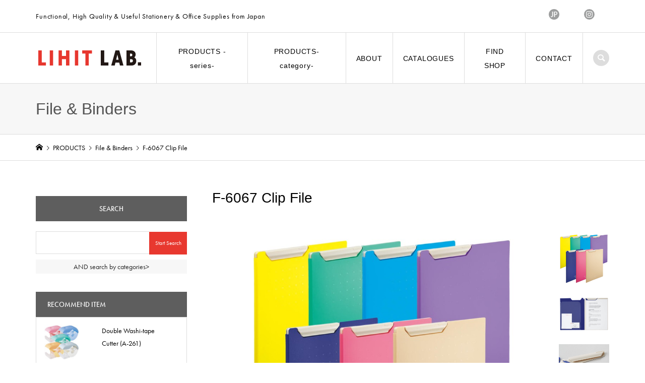

--- FILE ---
content_type: image/svg+xml
request_url: https://www.eng.lihit-lab.com/wp-content/uploads/2022/07/icon-jp-g.svg
body_size: 618
content:
<?xml version="1.0" encoding="UTF-8"?><svg id="_イヤー_1" xmlns="http://www.w3.org/2000/svg" viewBox="0 0 18 18"><defs><style>.cls-1{fill:#fff;}.cls-2{fill:#9d9e9e;}</style></defs><path class="cls-2" d="M18,9c0,5-4,9-9,9S0,14,0,9,4,0,9,0s9,4,9,9Z"/><g><path class="cls-1" d="M7.27,10.51c0,2.42-1.15,3.18-2.76,3.18-.42,0-.91-.07-1.2-.18l.17-1.15c.23,.08,.54,.14,.91,.14,.92,0,1.49-.41,1.49-2.04V4.37h1.39v6.14Z"/><path class="cls-1" d="M9.09,4.49c.55-.1,1.28-.18,2.23-.18,1.13,0,1.98,.24,2.53,.73,.52,.44,.83,1.14,.83,1.98,0,2.23-1.77,3-3.43,3-.29,0-.55-.01-.78-.06v3.6h-1.38V4.49Zm1.38,4.35c.2,.06,.46,.07,.78,.07,1.27,0,2.04-.66,2.04-1.83s-.77-1.68-1.88-1.68c-.43,0-.76,.05-.94,.08v3.36Z"/></g></svg>

--- FILE ---
content_type: image/svg+xml
request_url: https://www.eng.lihit-lab.com/wp-content/uploads/2022//08/icon-mail-g.svg
body_size: 2098
content:
<?xml version="1.0" encoding="utf-8"?>
<!-- Generator: Adobe Illustrator 27.2.0, SVG Export Plug-In . SVG Version: 6.00 Build 0)  -->
<svg version="1.1" id="Layer_1" xmlns="http://www.w3.org/2000/svg" xmlns:xlink="http://www.w3.org/1999/xlink" x="0px" y="0px"
	 viewBox="0 0 1631.1 1631.1" style="enable-background:new 0 0 1631.1 1631.1;" xml:space="preserve">
<style type="text/css">
	.st0{fill:#9D9E9E;}
	.st1{fill:#FFFFFF;}
</style>
<circle class="st0" cx="812.7" cy="814" r="811.1"/>
<path class="st1" d="M605.6,317.5c-53.2,2.5-89.5,11-121.3,23.5c-32.9,12.8-60.7,30-88.5,57.8s-44.8,55.7-57.5,88.6
	c-12.3,31.8-20.6,68.2-23,121.4s-2.9,70.3-2.6,206.1s0.9,152.8,3.4,206.1c2.5,53.2,11,89.5,23.5,121.3c12.8,32.9,30,60.7,57.8,88.4
	c27.8,27.7,55.7,44.8,88.7,57.5c31.8,12.3,68.2,20.7,121.4,23s70.4,2.9,206.1,2.6s152.8-0.9,206.2-3.4c53.3-2.5,89.5-11,121.2-23.5
	c32.9-12.9,60.7-30,88.5-57.8c27.7-27.8,44.8-55.7,57.5-88.7c12.3-31.8,20.7-68.2,23-121.3c2.3-53.4,2.9-70.4,2.6-206.2
	s-0.9-152.8-3.4-206.1s-11-89.5-23.5-121.3c-12.8-32.9-30-60.7-57.8-88.5s-55.7-44.8-88.7-57.5c-31.8-12.3-68.2-20.7-121.4-23
	c-53.2-2.3-70.3-2.9-206.1-2.6C676,314.3,659,314.9,605.6,317.5 M611.5,1221.4c-48.8-2.1-75.2-10.2-92.9-17
	c-23.4-9-40-19.9-57.6-37.3s-28.4-34.1-37.5-57.4c-6.9-17.6-15.1-44.1-17.4-92.8c-2.5-52.7-3-68.5-3.3-202s0.2-149.3,2.5-202
	c2.1-48.7,10.2-75.2,17-92.8c9-23.4,19.8-40,37.3-57.6c17.4-17.6,34.1-28.4,57.4-37.5c17.6-6.9,44.1-15.1,92.8-17.4
	c52.7-2.5,68.5-3,202-3.3s149.3,0.2,202.1,2.5c48.7,2.1,75.2,10.2,92.8,17c23.4,9,40,19.8,57.6,37.3s28.4,34.1,37.5,57.4
	c6.9,17.6,15.1,44,17.4,92.8c2.5,52.7,3.1,68.5,3.3,202s-0.2,149.3-2.5,202c-2.1,48.8-10.2,75.2-17,92.9c-9,23.3-19.8,40-37.3,57.6
	s-34.1,28.4-57.4,37.5c-17.6,6.9-44.1,15.1-92.8,17.4c-52.7,2.5-68.5,3-202,3.3C680,1224.2,664.2,1223.7,611.5,1221.4 M1019.1,546.8
	c0.1,33.1,27,60,60.1,59.9s60-27,59.9-60.1s-27-60-60.1-59.9l0,0C1045.8,486.8,1019,513.7,1019.1,546.8 M556,814.5
	c0.3,141.8,115.4,256.5,257.2,256.2s256.5-115.4,256.3-257.2S954,557,812.2,557.3S555.7,672.7,556,814.5 M646,814.3
	c-0.2-92,74.3-166.8,166.3-167s166.8,74.3,167,166.3S905,980.4,813,980.6C721,980.9,646.2,906.4,646,814.3
	C646,814.4,646,814.4,646,814.3"/>
</svg>


--- FILE ---
content_type: image/svg+xml
request_url: https://www.eng.lihit-lab.com/wp-content/uploads/2022/08/icon-mail-g.svg
body_size: 2098
content:
<?xml version="1.0" encoding="utf-8"?>
<!-- Generator: Adobe Illustrator 27.2.0, SVG Export Plug-In . SVG Version: 6.00 Build 0)  -->
<svg version="1.1" id="Layer_1" xmlns="http://www.w3.org/2000/svg" xmlns:xlink="http://www.w3.org/1999/xlink" x="0px" y="0px"
	 viewBox="0 0 1631.1 1631.1" style="enable-background:new 0 0 1631.1 1631.1;" xml:space="preserve">
<style type="text/css">
	.st0{fill:#9D9E9E;}
	.st1{fill:#FFFFFF;}
</style>
<circle class="st0" cx="812.7" cy="814" r="811.1"/>
<path class="st1" d="M605.6,317.5c-53.2,2.5-89.5,11-121.3,23.5c-32.9,12.8-60.7,30-88.5,57.8s-44.8,55.7-57.5,88.6
	c-12.3,31.8-20.6,68.2-23,121.4s-2.9,70.3-2.6,206.1s0.9,152.8,3.4,206.1c2.5,53.2,11,89.5,23.5,121.3c12.8,32.9,30,60.7,57.8,88.4
	c27.8,27.7,55.7,44.8,88.7,57.5c31.8,12.3,68.2,20.7,121.4,23s70.4,2.9,206.1,2.6s152.8-0.9,206.2-3.4c53.3-2.5,89.5-11,121.2-23.5
	c32.9-12.9,60.7-30,88.5-57.8c27.7-27.8,44.8-55.7,57.5-88.7c12.3-31.8,20.7-68.2,23-121.3c2.3-53.4,2.9-70.4,2.6-206.2
	s-0.9-152.8-3.4-206.1s-11-89.5-23.5-121.3c-12.8-32.9-30-60.7-57.8-88.5s-55.7-44.8-88.7-57.5c-31.8-12.3-68.2-20.7-121.4-23
	c-53.2-2.3-70.3-2.9-206.1-2.6C676,314.3,659,314.9,605.6,317.5 M611.5,1221.4c-48.8-2.1-75.2-10.2-92.9-17
	c-23.4-9-40-19.9-57.6-37.3s-28.4-34.1-37.5-57.4c-6.9-17.6-15.1-44.1-17.4-92.8c-2.5-52.7-3-68.5-3.3-202s0.2-149.3,2.5-202
	c2.1-48.7,10.2-75.2,17-92.8c9-23.4,19.8-40,37.3-57.6c17.4-17.6,34.1-28.4,57.4-37.5c17.6-6.9,44.1-15.1,92.8-17.4
	c52.7-2.5,68.5-3,202-3.3s149.3,0.2,202.1,2.5c48.7,2.1,75.2,10.2,92.8,17c23.4,9,40,19.8,57.6,37.3s28.4,34.1,37.5,57.4
	c6.9,17.6,15.1,44,17.4,92.8c2.5,52.7,3.1,68.5,3.3,202s-0.2,149.3-2.5,202c-2.1,48.8-10.2,75.2-17,92.9c-9,23.3-19.8,40-37.3,57.6
	s-34.1,28.4-57.4,37.5c-17.6,6.9-44.1,15.1-92.8,17.4c-52.7,2.5-68.5,3-202,3.3C680,1224.2,664.2,1223.7,611.5,1221.4 M1019.1,546.8
	c0.1,33.1,27,60,60.1,59.9s60-27,59.9-60.1s-27-60-60.1-59.9l0,0C1045.8,486.8,1019,513.7,1019.1,546.8 M556,814.5
	c0.3,141.8,115.4,256.5,257.2,256.2s256.5-115.4,256.3-257.2S954,557,812.2,557.3S555.7,672.7,556,814.5 M646,814.3
	c-0.2-92,74.3-166.8,166.3-167s166.8,74.3,167,166.3S905,980.4,813,980.6C721,980.9,646.2,906.4,646,814.3
	C646,814.4,646,814.4,646,814.3"/>
</svg>
